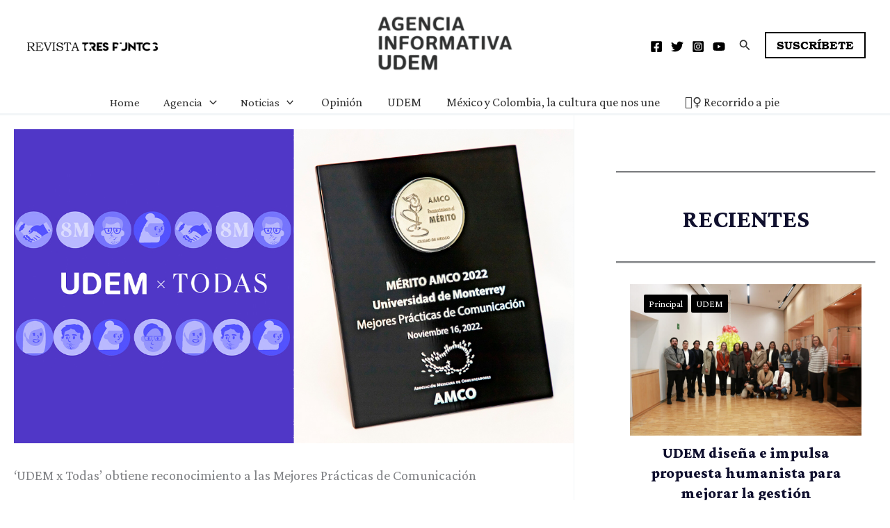

--- FILE ---
content_type: text/css
request_url: https://agenciainformativaudem.com/wp-content/uploads/useanyfont/uaf.css?ver=1764333362
body_size: -281
content:
				@font-face {
					font-family: 'bookman-old-style';
					src: url('/wp-content/uploads/useanyfont/6801Bookman-old-style.woff2') format('woff2'),
						url('/wp-content/uploads/useanyfont/6801Bookman-old-style.woff') format('woff');
					  font-display: auto;
				}

				.bookman-old-style{font-family: 'bookman-old-style' !important;}

						.site-title{
					font-family: '' !important;
				}
		